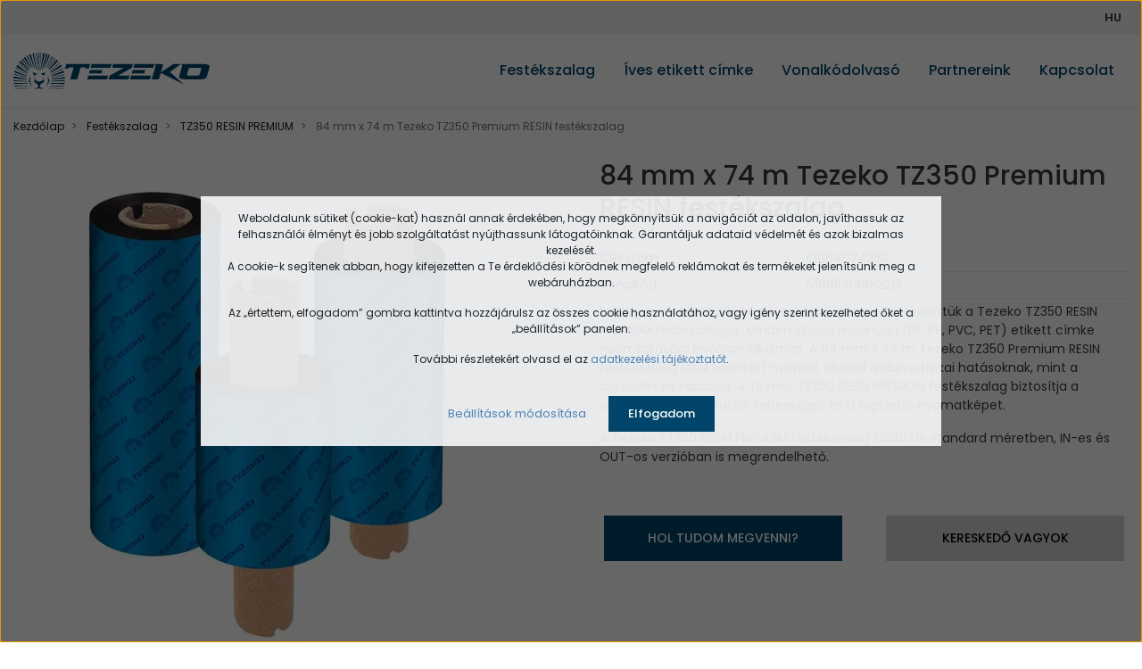

--- FILE ---
content_type: text/html; charset=UTF-8
request_url: https://www.tezeko.com/tezeko-ttr-ribbon-o084074350
body_size: 11180
content:
<!DOCTYPE html>
<html lang="hu" dir="ltr">
<head>
    <title>84 mm x 74 m Tezeko TZ350 Premium RESIN festékszalag, O084074350</title>
    <meta charset="utf-8">
    <meta name="description" content="Festékszalag TZ350 RESIN PREMIUM, 84 mm x 74 m Tezeko TZ350 Premium RESIN festékszalag, O084074350">
    <meta name="robots" content="index, follow">
    <link rel="image_src" href="https://tezeko.cdn.shoprenter.hu/custom/tezeko/image/data/product/festekszalag/tezeko-tz300-kicsi.jpg.webp?lastmod=1720632373.1694521728">
    <meta property="og:title" content="84 mm x 74 m Tezeko TZ350 Premium RESIN festékszalag" />
    <meta property="og:type" content="product" />
    <meta property="og:url" content="https://www.tezeko.com/tezeko-ttr-ribbon-o084074350" />
    <meta property="og:image" content="https://tezeko.cdn.shoprenter.hu/custom/tezeko/image/cache/w1719h900q100/product/festekszalag/tezeko-tz300-kicsi.jpg.webp?lastmod=1720632373.1694521728" />
    <meta property="og:description" content="Extra gyors etikett címke nyomtatási igényre fejlesztettük a Tezeko TZ350 RESIN PREMIUM festékszlagot. Minden típusú műanyag (PE, PP, PVC, PET) etikett címke nyomtatására kiválóan alkalmas. A 84 mm x 74 m Tezeko TZ350 Premium RESIN..." />
    <link href="https://tezeko.cdn.shoprenter.hu/custom/tezeko/image/data/product/img/tezeko-favicon.png?lastmod=1643720169.1694521728" rel="icon" />
    <link href="https://tezeko.cdn.shoprenter.hu/custom/tezeko/image/data/product/img/tezeko-favicon.png?lastmod=1643720169.1694521728" rel="apple-touch-icon" />
    <base href="https://www.tezeko.com:443" />
    <meta name="google-site-verification" content="_Kz_85WSd7l72X0i78eVxv2TIlBo0MrcGftVdidqiqQ" />

    <meta name="viewport" content="width=device-width initial-scale=1, maximum-scale=1, user-scalable=0">
            <link href="https://www.tezeko.com/tezeko-ttr-ribbon-o084074350" rel="canonical">
    
            
                    
                <link rel="preconnect" href="https://fonts.googleapis.com">
    <link rel="preconnect" href="https://fonts.gstatic.com" crossorigin>
    <link href="https://fonts.googleapis.com/css2?family=Roboto:ital,wght@0,300;0,400;0,500;0,700;0,900;1,300;1,400;1,500;1,700;1,900&display=swap" rel="stylesheet">
    <link href="https://cdnjs.cloudflare.com/ajax/libs/fancybox/3.5.7/jquery.fancybox.min.css" rel="stylesheet" />
	<script src="https://kit.fontawesome.com/6358d9c1fa.js" crossorigin="anonymous"></script>
            <link rel="stylesheet" href="https://tezeko.cdn.shoprenter.hu/custom/tezeko/catalog/view/theme/starter_global/style/1726222080.1582880535.0.1644500889.css?v=null.1694521728" media="screen">
            <link rel="stylesheet" href="https://tezeko.cdn.shoprenter.hu/custom/tezeko/catalog/view/theme/starter_global/stylesheet/stylesheet.css?v=1644500888" media="screen">
        <script>
        window.nonProductQuality = 100;
    </script>
    <script src="//ajax.googleapis.com/ajax/libs/jquery/1.10.2/jquery.min.js"></script>
    <script>window.jQuery || document.write('<script src="https://tezeko.cdn.shoprenter.hu/catalog/view/javascript/jquery/jquery-1.10.2.min.js?v=1484139539"><\/script>');</script>
    <script src="//cdn.jsdelivr.net/npm/slick-carousel@1.8.1/slick/slick.min.js"></script>

            
                
        
    
    <!-- Header JavaScript codes -->
            <script src="https://tezeko.cdn.shoprenter.hu/web/compiled/js/base.js?v=1769602145"></script>
                    <script src="https://tezeko.cdn.shoprenter.hu/web/compiled/js/countdown.js?v=1769602145"></script>
                    <script src="https://tezeko.cdn.shoprenter.hu/web/compiled/js/before_starter2_head.js?v=1769602145"></script>
                    <script src="https://tezeko.cdn.shoprenter.hu/web/compiled/js/before_starter2_productpage.js?v=1769602145"></script>
                    <script src="https://tezeko.cdn.shoprenter.hu/web/compiled/js/nanobar.js?v=1769602145"></script>
                    <script src="https://tezeko.cdn.shoprenter.hu/catalog/view/javascript/addtocart/addtocart.js?v=1726839966"></script>
                    <!-- Header jQuery onLoad scripts -->
    <script>window.countdownFormat='%D:%H:%M:%S';var BASEURL='https://www.tezeko.com';Currency={"symbol_left":"","symbol_right":" Ft","decimal_place":0,"decimal_point":",","thousand_point":".","currency":"HUF","value":1};var ShopRenter=ShopRenter||{};ShopRenter.product={"id":779,"sku":"O084074350","currency":"HUF","unitName":"db","price":5346.6999999999998,"name":"84 mm x 74 m Tezeko TZ350 Premium RESIN fest\u00e9kszalag","brand":"Tezeko","currentVariant":[],"parent":{"id":779,"sku":"O084074350","unitName":"db","price":5346.6999999999998,"name":"84 mm x 74 m Tezeko TZ350 Premium RESIN fest\u00e9kszalag"}};$(document).ready(function(){});$(window).load(function(){});</script><script src="https://tezeko.cdn.shoprenter.hu/web/compiled/js/vue/manifest.bundle.js?v=1769602142"></script><script>var ShopRenter=ShopRenter||{};ShopRenter.onCartUpdate=function(callable){document.addEventListener('cartChanged',callable)};ShopRenter.onItemAdd=function(callable){document.addEventListener('AddToCart',callable)};ShopRenter.onItemDelete=function(callable){document.addEventListener('deleteCart',callable)};ShopRenter.onSearchResultViewed=function(callable){document.addEventListener('AuroraSearchResultViewed',callable)};ShopRenter.onSubscribedForNewsletter=function(callable){document.addEventListener('AuroraSubscribedForNewsletter',callable)};ShopRenter.onCheckoutInitiated=function(callable){document.addEventListener('AuroraCheckoutInitiated',callable)};ShopRenter.onCheckoutShippingInfoAdded=function(callable){document.addEventListener('AuroraCheckoutShippingInfoAdded',callable)};ShopRenter.onCheckoutPaymentInfoAdded=function(callable){document.addEventListener('AuroraCheckoutPaymentInfoAdded',callable)};ShopRenter.onCheckoutOrderConfirmed=function(callable){document.addEventListener('AuroraCheckoutOrderConfirmed',callable)};ShopRenter.onCheckoutOrderPaid=function(callable){document.addEventListener('AuroraOrderPaid',callable)};ShopRenter.onCheckoutOrderPaidUnsuccessful=function(callable){document.addEventListener('AuroraOrderPaidUnsuccessful',callable)};ShopRenter.onProductPageViewed=function(callable){document.addEventListener('AuroraProductPageViewed',callable)};ShopRenter.onMarketingConsentChanged=function(callable){document.addEventListener('AuroraMarketingConsentChanged',callable)};ShopRenter.onCustomerRegistered=function(callable){document.addEventListener('AuroraCustomerRegistered',callable)};ShopRenter.onCustomerLoggedIn=function(callable){document.addEventListener('AuroraCustomerLoggedIn',callable)};ShopRenter.onCustomerUpdated=function(callable){document.addEventListener('AuroraCustomerUpdated',callable)};ShopRenter.onCartPageViewed=function(callable){document.addEventListener('AuroraCartPageViewed',callable)};ShopRenter.customer={"userId":0,"userClientIP":"3.134.76.110","userGroupId":8,"customerGroupTaxMode":"gross","customerGroupPriceMode":"only_gross","email":"","phoneNumber":"","name":{"firstName":"","lastName":""}};ShopRenter.theme={"name":"starter_global","family":"starter","parent":""};ShopRenter.shop={"name":"tezeko","locale":"hu","currency":{"code":"HUF","rate":1},"domain":"tezeko.myshoprenter.hu"};ShopRenter.page={"route":"product\/product","queryString":"tezeko-ttr-ribbon-o084074350"};ShopRenter.formSubmit=function(form,callback){callback();};let loadedAsyncScriptCount=0;function asyncScriptLoaded(position){loadedAsyncScriptCount++;if(position==='body'){if(document.querySelectorAll('.async-script-tag').length===loadedAsyncScriptCount){if(/complete|interactive|loaded/.test(document.readyState)){document.dispatchEvent(new CustomEvent('asyncScriptsLoaded',{}));}else{document.addEventListener('DOMContentLoaded',()=>{document.dispatchEvent(new CustomEvent('asyncScriptsLoaded',{}));});}}}}</script><script type="text/javascript"src="https://tezeko.cdn.shoprenter.hu/web/compiled/js/vue/customerEventDispatcher.bundle.js?v=1769602142"></script>                
            
            <script>window.dataLayer=window.dataLayer||[];function gtag(){dataLayer.push(arguments)};var ShopRenter=ShopRenter||{};ShopRenter.config=ShopRenter.config||{};ShopRenter.config.googleConsentModeDefaultValue="denied";</script>                        <script type="text/javascript" src="https://tezeko.cdn.shoprenter.hu/web/compiled/js/vue/googleConsentMode.bundle.js?v=1769602142"></script>

            
            <!-- Google Tag Manager -->
<script>(function(w,d,s,l,i){w[l]=w[l]||[];w[l].push({'gtm.start':
new Date().getTime(),event:'gtm.js'});var f=d.getElementsByTagName(s)[0],
j=d.createElement(s),dl=l!='dataLayer'?'&l='+l:'';j.async=true;j.src=
'https://www.googletagmanager.com/gtm.js?id='+i+dl;f.parentNode.insertBefore(j,f);
})(window,document,'script','dataLayer','GTM-W2C4NVF');</script>
<!-- End Google Tag Manager -->
            
            
            
    
</head>
<body id="body" class="page-body product-page-body show-quantity-in-module starter_global-body desktop-device-body" role="document">
<script>var bodyComputedStyle=window.getComputedStyle(document.body);ShopRenter.theme.breakpoints={'xs':parseInt(bodyComputedStyle.getPropertyValue('--breakpoint-xs')),'sm':parseInt(bodyComputedStyle.getPropertyValue('--breakpoint-sm')),'md':parseInt(bodyComputedStyle.getPropertyValue('--breakpoint-md')),'lg':parseInt(bodyComputedStyle.getPropertyValue('--breakpoint-lg')),'xl':parseInt(bodyComputedStyle.getPropertyValue('--breakpoint-xl'))}</script><!--Google Tag Manager(noscript)--><noscript><iframe src="https://www.googletagmanager.com/ns.html?id=GTM-W2C4NVF"
height="0"width="0"style="display:none;visibility:hidden"></iframe></noscript><!--End Google Tag Manager(noscript)-->
                    

<!-- cached --><div class="Fixed nanobar js-nanobar-first-login">
    <div class="container nanobar-container">
        <div class="row flex-column flex-sm-row">
            <div class="col-12 col-sm-6 col-lg-8 nanobar-text-cookies align-self-center text-sm-left">
                <p>Weboldalunk sütiket (cookie-kat) használ annak érdekében, hogy megkönnyítsük a navigációt az oldalon, javíthassuk az felhasználói élményt és jobb szolgáltatást nyújthassunk látogatóinknak. <span class="mobile-br">Garantáljuk adataid védelmét és azok bizalmas kezelését.</span><br>
	<span class="mobile-nanobar-none">A cookie-k segítenek abban, hogy kifejezetten a Te érdeklődési körödnek megfelelő reklámokat és termékeket jelenítsünk meg a webáruházban.</span>
</p>
<p class="mobile-nanobar-none">Az „értettem, elfogadom” gombra kattintva hozzájárulsz az összes cookie használatához, vagy igény szerint kezelheted őket a „beállítások” panelen.
</p>
<p>További részletekért olvasd el az <a href="/adatkezeles">adatkezelési tájékoztatót</a>.
</p>

            </div>
            <div class="col-12 col-sm-6 col-lg-4 nanobar-buttons m-sm-0 text-center text-sm-right">
                <a href="" class="btn btn-link nanobar-settings-button js-nanobar-settings-button">
                    Beállítások módosítása
                </a>
                <a href="" class="btn btn-primary nanobar-btn js-nanobar-close-cookies" data-button-save-text="Beállítások mentése">
                    Elfogadom
                </a>
            </div>
        </div>
        <div class="nanobar-cookies js-nanobar-cookies flex-column flex-sm-row text-left pt-3 mt-3" style="display: none;">
            <div class="form-check pt-2 pb-2 pr-2 mb-0">
                <input class="form-check-input" type="checkbox" name="required_cookies" disabled checked />
                <label class="form-check-label">
                    Szükséges cookie-k
                    <div class="cookies-help-text text-muted">
                        Ezek a cookie-k segítenek abban, hogy a webáruház használható és működőképes legyen.
                    </div>
                </label>
            </div>
            <div class="form-check pt-2 pb-2 pr-2 mb-0">
                <input class="form-check-input js-nanobar-marketing-cookies" type="checkbox" name="marketing_cookies"
                         checked />
                <label class="form-check-label">
                    Marketing cookie-k
                    <div class="cookies-help-text text-muted">
                        Ezeket a cookie-k segítenek abban, hogy az Ön érdeklődési körének megfelelő reklámokat és termékeket jelenítsük meg a webáruházban.
                    </div>
                </label>
            </div>
        </div>
    </div>
</div>

<script>
    (function ($) {
        $(document).ready(function () {
            new AuroraNanobar.FirstLogNanobarCheckbox(jQuery('.js-nanobar-first-login'), 'modal');
        });
    })(jQuery);
</script>
<!-- /cached -->
<!-- cached --><div class="Fixed nanobar js-nanobar-free-shipping">
    <div class="container nanobar-container">
        <button type="button" class="close js-nanobar-close" aria-label="Close">
            <span aria-hidden="true">&times;</span>
        </button>
        <div class="nanobar-text px-3"></div>
    </div>
</div>

<script>$(document).ready(function(){document.nanobarInstance=new AuroraNanobar.FreeShippingNanobar($('.js-nanobar-free-shipping'),'modal','0','','1');});</script><!-- /cached -->
                <!-- page-wrap -->

                <div class="page-wrap">
                                                
    <header class="sticky-header d-none d-lg-block">
                    <div class="header-top-line">
                <div class="container">
                    <div class="header-top d-flex">
                        <div class="header-top-left d-flex align-items-center">
                            <!-- cached -->


                    
    
    <div id="languageselect" class="module content-module header-position hide-top languageselect-module" >
                                    <div class="module-body">
                        <form action="/" method="post" enctype="multipart/form-data" id="language-form">
            <div class="d-flex justify-content-lg-between">
                                            <div class="language-text active cursor-pointer language-data" data-langcode="hu">
                    <span class="language-change language-code-name">hu</span>
                </div>
                                <input type="hidden" value="" name="language_code" />
                        </div>
            <script>$(window).load(function(){$('.language-change').one('click',function(){var language_code=$(this).parent('.language-data').data('langcode');$('input[name="language_code"]').attr('value',language_code);$('#language-form').submit();});});</script>        </form>
            </div>
                                </div>
    
    <!-- /cached -->
                            
                        </div>
                        <div class="header-top-right d-flex ml-auto">
                            <!-- cached -->
<!-- /cached -->
                            
                        </div>
                    </div>
                </div>
            </div>
            <div class="header-bottom-line">
                <div class="container">
                    <div class="header-bottom">
                        <nav class="navbar navbar-expand-lg justify-content-between">
                            <!-- cached -->
    <a class="navbar-brand" href="/"><img style="border: 0; max-width: 220px;" src="https://tezeko.cdn.shoprenter.hu/custom/tezeko/image/data/design/tezeko-logo.svg?v=1643296398" title="Tezeko" alt="Tezeko" /></a>
<!-- /cached -->
                            


                    
            <div id="module_category_wrapper" class="module-category-wrapper">
    
    <div id="category" class="module content-module header-position category-module" >
                <div class="module-body">
                        <div id="category-nav">
            


<ul class="nav nav-pills category category-menu sf-menu sf-horizontal cached">
    <li id="cat_159" class="nav-item item category-list module-list parent even">
    <a href="https://www.tezeko.com/ribbon" class="nav-link">
                Festékszalag
    </a>
            <ul class="nav flex-column children"><li id="cat_173" class="nav-item item category-list module-list even">
    <a href="https://www.tezeko.com/ribbon/tezeko-tz100-ribbon" class="nav-link">
                TZ100 WAX
    </a>
    </li><li id="cat_176" class="nav-item item category-list module-list odd">
    <a href="https://www.tezeko.com/ribbon/tezeko-tz150-ribbon" class="nav-link">
                TZ150 WAX PREMIUM
    </a>
    </li><li id="cat_179" class="nav-item item category-list module-list even">
    <a href="https://www.tezeko.com/ribbon/tezeko-tz200-ribbon" class="nav-link">
                TZ200 WAX-RESIN
    </a>
    </li><li id="cat_182" class="nav-item item category-list module-list odd">
    <a href="https://www.tezeko.com/ribbon/tezeko-tz250-ribbon" class="nav-link">
                TZ250 WAX-RESIN PREMIUM
    </a>
    </li><li id="cat_185" class="nav-item item category-list module-list even">
    <a href="https://www.tezeko.com/ribbon/tezeko-tz300-ribbon" class="nav-link">
                TZ300 RESIN
    </a>
    </li><li id="cat_188" class="nav-item item category-list module-list odd">
    <a href="https://www.tezeko.com/ribbon/tezeko-tz3300-ribbon" class="nav-link">
                TZ330 RESIN PLUS
    </a>
    </li><li id="cat_191" class="nav-item item category-list module-list even">
    <a href="https://www.tezeko.com/ribbon/tezeko-tz350-ribbon" class="nav-link">
                TZ350 RESIN PREMIUM
    </a>
    </li></ul>
    </li><li id="cat_170" class="nav-item item category-list module-list odd">
    <a href="https://www.tezeko.com/a4-label" class="nav-link">
                Íves etikett címke
    </a>
    </li><li id="cat_172" class="nav-item item category-list module-list even">
    <a href="https://www.tezeko.com/barcode-scanner" class="nav-link">
                Vonalkódolvasó
    </a>
    </li><li id="cat_164" class="nav-item item category-list module-list odd">
    <a href="https://www.tezeko.com/where-to-buy" class="nav-link">
                Partnereink
    </a>
    </li><li id="cat_167" class="nav-item item category-list module-list even">
    <a href="https://www.tezeko.com/contact" class="nav-link">
                Kapcsolat
    </a>
    </li>
</ul>
        </div>
            </div>
                                </div>
    
            </div>
    
                                                            
                                                        
                            <div id="js-cart">
                                
                            </div>
                        </nav>
                    </div>
                </div>
            </div>
            </header>

                            
            <main class="has-sticky">
                            
    
    <div class="container">
                <nav aria-label="breadcrumb">
        <ol class="breadcrumb" itemscope itemtype="https://schema.org/BreadcrumbList">
                            <li class="breadcrumb-item"  itemprop="itemListElement" itemscope itemtype="https://schema.org/ListItem">
                                            <a itemprop="item" href="https://www.tezeko.com">
                            <span itemprop="name">Kezdőlap</span>
                        </a>
                    
                    <meta itemprop="position" content="1" />
                </li>
                            <li class="breadcrumb-item"  itemprop="itemListElement" itemscope itemtype="https://schema.org/ListItem">
                                            <a itemprop="item" href="https://www.tezeko.com/ribbon">
                            <span itemprop="name">Festékszalag</span>
                        </a>
                    
                    <meta itemprop="position" content="2" />
                </li>
                            <li class="breadcrumb-item"  itemprop="itemListElement" itemscope itemtype="https://schema.org/ListItem">
                                            <a itemprop="item" href="https://www.tezeko.com/ribbon/tezeko-tz350-ribbon">
                            <span itemprop="name">TZ350 RESIN PREMIUM</span>
                        </a>
                    
                    <meta itemprop="position" content="3" />
                </li>
                            <li class="breadcrumb-item active" aria-current="page" itemprop="itemListElement" itemscope itemtype="https://schema.org/ListItem">
                                            <span itemprop="name">84 mm x 74 m Tezeko TZ350 Premium RESIN festékszalag</span>
                    
                    <meta itemprop="position" content="4" />
                </li>
                    </ol>
    </nav>


        <div class="row">
            <section class="col one-column-content">
                <div class="flypage" itemscope itemtype="//schema.org/Product">
                                            <div class="page-head">
                                                    </div>
                    
                                            <div class="page-body">
                                <section class="product-page-top">
        <form action="https://www.tezeko.com/index.php?route=checkout/cart" method="post" enctype="multipart/form-data" id="product">
            <div class="row">
                <div class="col-md-6 product-page-left">
                    <div class="product-image-box">
                        <div class="product-image position-relative">
                                

<div class="product_badges vertical-orientation">
    </div>


<div id="product-image-container">
        <div class="product-image-main" >
        <a href="https://tezeko.cdn.shoprenter.hu/custom/tezeko/image/cache/w900h900wt1q100/product/festekszalag/tezeko-tz300-kicsi.jpg.webp?lastmod=1720632373.1694521728"
           title="Kép 1/7 - Tezeko RESIN festékszalag TZ300"
           data-caption="Kép 1/7 - Tezeko RESIN festékszalag TZ300"
           class="product-image-link fancybox-product" id="product-image-link"
           data-fancybox="images"
        >
            <img class="product-image-element img-fluid" itemprop="image" src="https://tezeko.cdn.shoprenter.hu/custom/tezeko/image/cache/w570h570wt1q100/product/festekszalag/tezeko-tz300-kicsi.jpg.webp?lastmod=1720632373.1694521728" data-index="0" title="Tezeko RESIN festékszalag TZ300" alt="Tezeko RESIN festékszalag TZ300" id="image"/>
        </a>
    </div>
                    <div class="product-images">
                                                                            <div class="product-image-outer">
                    <img
                        src="https://tezeko.cdn.shoprenter.hu/custom/tezeko/image/cache/w130h130wt1q100/product/festekszalag/tezeko-tz300-kicsi.jpg.webp?lastmod=1720632373.1694521728"
                        class="product-secondary-image thumb-active"
                        data-index="0"
                        data-popup="https://tezeko.cdn.shoprenter.hu/custom/tezeko/image/cache/w900h900wt1q100/product/festekszalag/tezeko-tz300-kicsi.jpg.webp?lastmod=1720632373.1694521728"
                        data-secondary_src="https://tezeko.cdn.shoprenter.hu/custom/tezeko/image/cache/w570h570wt1q100/product/festekszalag/tezeko-tz300-kicsi.jpg.webp?lastmod=1720632373.1694521728"
                        title="Kép 1/7 - Tezeko RESIN festékszalag TZ300"
                        alt="Kép 1/7 - Tezeko RESIN festékszalag TZ300"
                    />
                </div>
                                                                            <div class="product-image-outer">
                    <img
                        src="https://tezeko.cdn.shoprenter.hu/custom/tezeko/image/cache/w130h130wt1q100/product/festekszalag/tezeko-festekszalag-2.jpg.webp?lastmod=1643710491.1694521728"
                        class="product-secondary-image"
                        data-index="1"
                        data-popup="https://tezeko.cdn.shoprenter.hu/custom/tezeko/image/cache/w900h900wt1q100/product/festekszalag/tezeko-festekszalag-2.jpg.webp?lastmod=1643710491.1694521728"
                        data-secondary_src="https://tezeko.cdn.shoprenter.hu/custom/tezeko/image/cache/w570h570wt1q100/product/festekszalag/tezeko-festekszalag-2.jpg.webp?lastmod=1643710491.1694521728"
                        title="Kép 2/7 - Tezeko RESIN festékszalag TZ300"
                        alt="Kép 2/7 - Tezeko RESIN festékszalag TZ300"
                    />
                </div>
                                                                            <div class="product-image-outer">
                    <img
                        src="https://tezeko.cdn.shoprenter.hu/custom/tezeko/image/cache/w130h130wt1q100/product/festekszalag/tezeko-ribbon-production-photo.jpg.webp?lastmod=1643710491.1694521728"
                        class="product-secondary-image"
                        data-index="2"
                        data-popup="https://tezeko.cdn.shoprenter.hu/custom/tezeko/image/cache/w900h900wt1q100/product/festekszalag/tezeko-ribbon-production-photo.jpg.webp?lastmod=1643710491.1694521728"
                        data-secondary_src="https://tezeko.cdn.shoprenter.hu/custom/tezeko/image/cache/w570h570wt1q100/product/festekszalag/tezeko-ribbon-production-photo.jpg.webp?lastmod=1643710491.1694521728"
                        title="Kép 3/7 - 84 mm x 74 m Tezeko TZ350 Premium RESIN festékszalag"
                        alt="Kép 3/7 - 84 mm x 74 m Tezeko TZ350 Premium RESIN festékszalag"
                    />
                </div>
                                                                            <div class="product-image-outer">
                    <img
                        src="https://tezeko.cdn.shoprenter.hu/custom/tezeko/image/cache/w130h130wt1q100/product/festekszalag/tezeko-ribbon-row-photo.jpg.webp?lastmod=1643710491.1694521728"
                        class="product-secondary-image"
                        data-index="3"
                        data-popup="https://tezeko.cdn.shoprenter.hu/custom/tezeko/image/cache/w900h900wt1q100/product/festekszalag/tezeko-ribbon-row-photo.jpg.webp?lastmod=1643710491.1694521728"
                        data-secondary_src="https://tezeko.cdn.shoprenter.hu/custom/tezeko/image/cache/w570h570wt1q100/product/festekszalag/tezeko-ribbon-row-photo.jpg.webp?lastmod=1643710491.1694521728"
                        title="Kép 4/7 - 84 mm x 74 m Tezeko TZ350 Premium RESIN festékszalag"
                        alt="Kép 4/7 - 84 mm x 74 m Tezeko TZ350 Premium RESIN festékszalag"
                    />
                </div>
                                                                            <div class="product-image-outer">
                    <img
                        src="https://tezeko.cdn.shoprenter.hu/custom/tezeko/image/cache/w130h130wt1q100/product/festekszalag/tezeko-ribbon-wall-photo.jpg.webp?lastmod=1643710491.1694521728"
                        class="product-secondary-image"
                        data-index="4"
                        data-popup="https://tezeko.cdn.shoprenter.hu/custom/tezeko/image/cache/w900h900wt1q100/product/festekszalag/tezeko-ribbon-wall-photo.jpg.webp?lastmod=1643710491.1694521728"
                        data-secondary_src="https://tezeko.cdn.shoprenter.hu/custom/tezeko/image/cache/w570h570wt1q100/product/festekszalag/tezeko-ribbon-wall-photo.jpg.webp?lastmod=1643710491.1694521728"
                        title="Kép 5/7 - 84 mm x 74 m Tezeko TZ350 Premium RESIN festékszalag"
                        alt="Kép 5/7 - 84 mm x 74 m Tezeko TZ350 Premium RESIN festékszalag"
                    />
                </div>
                                                                            <div class="product-image-outer">
                    <img
                        src="https://tezeko.cdn.shoprenter.hu/custom/tezeko/image/cache/w130h130wt1q100/product/festekszalag/tezeko_doboz.jpg.webp?lastmod=1643710491.1694521728"
                        class="product-secondary-image"
                        data-index="5"
                        data-popup="https://tezeko.cdn.shoprenter.hu/custom/tezeko/image/cache/w900h900wt1q100/product/festekszalag/tezeko_doboz.jpg.webp?lastmod=1643710491.1694521728"
                        data-secondary_src="https://tezeko.cdn.shoprenter.hu/custom/tezeko/image/cache/w570h570wt1q100/product/festekszalag/tezeko_doboz.jpg.webp?lastmod=1643710491.1694521728"
                        title="Kép 6/7 - 84 mm x 74 m Tezeko TZ350 Premium RESIN festékszalag"
                        alt="Kép 6/7 - 84 mm x 74 m Tezeko TZ350 Premium RESIN festékszalag"
                    />
                </div>
                                                                            <div class="product-image-outer">
                    <img
                        src="https://tezeko.cdn.shoprenter.hu/custom/tezeko/image/cache/w130h130wt1q100/product/img/gyartok/tezeko.jpg.webp?lastmod=1643710491.1694521728"
                        class="product-secondary-image"
                        data-index="6"
                        data-popup="https://tezeko.cdn.shoprenter.hu/custom/tezeko/image/cache/w900h900wt1q100/product/img/gyartok/tezeko.jpg.webp?lastmod=1643710491.1694521728"
                        data-secondary_src="https://tezeko.cdn.shoprenter.hu/custom/tezeko/image/cache/w570h570wt1q100/product/img/gyartok/tezeko.jpg.webp?lastmod=1643710491.1694521728"
                        title="Kép 7/7 - 84 mm x 74 m Tezeko TZ350 Premium RESIN festékszalag"
                        alt="Kép 7/7 - 84 mm x 74 m Tezeko TZ350 Premium RESIN festékszalag"
                    />
                </div>
                    </div>
    </div>

<script>$(document).ready(function(){var $productMainImage=$('.product-image-main');var $productImageLink=$('#product-image-link');var $productImage=$('#image');var $productImageVideo=$('#product-image-video');var $productSecondaryImage=$('.product-secondary-image');var imageTitle=$productImageLink.attr('title');$('.product-images').slick({slidesToShow:4,slidesToScroll:1,draggable:false,infinite:false,focusOnSelect:false});$productSecondaryImage.on('click',function(){$productImage.attr('src',$(this).data('secondary_src'));$productImage.attr('data-index',$(this).data('index'));$productImageLink.attr('href',$(this).data('popup'));$productSecondaryImage.removeClass('thumb-active');$(this).addClass('thumb-active');if($productImageVideo.length){if($(this).data('video_image')){$productMainImage.hide();$productImageVideo.show();}else{$productImageVideo.hide();$productMainImage.show();}}});$productImageLink.on('click',function(){$(this).attr("title",imageTitle);$.fancybox.open([{"src":"https:\/\/tezeko.cdn.shoprenter.hu\/custom\/tezeko\/image\/cache\/w900h900wt1q100\/product\/festekszalag\/tezeko-tz300-kicsi.jpg.webp?lastmod=1720632373.1694521728","opts":{"caption":"K\u00e9p 1\/7 - Tezeko RESIN fest\u00e9kszalag TZ300"}},{"src":"https:\/\/tezeko.cdn.shoprenter.hu\/custom\/tezeko\/image\/cache\/w900h900wt1q100\/product\/festekszalag\/tezeko-festekszalag-2.jpg.webp?lastmod=1643710491.1694521728","opts":{"caption":"K\u00e9p 2\/7 - Tezeko RESIN fest\u00e9kszalag TZ300"}},{"src":"https:\/\/tezeko.cdn.shoprenter.hu\/custom\/tezeko\/image\/cache\/w900h900wt1q100\/product\/festekszalag\/tezeko-ribbon-production-photo.jpg.webp?lastmod=1643710491.1694521728","opts":{"caption":"K\u00e9p 3\/7 - 84 mm x 74 m Tezeko TZ350 Premium RESIN fest\u00e9kszalag"}},{"src":"https:\/\/tezeko.cdn.shoprenter.hu\/custom\/tezeko\/image\/cache\/w900h900wt1q100\/product\/festekszalag\/tezeko-ribbon-row-photo.jpg.webp?lastmod=1643710491.1694521728","opts":{"caption":"K\u00e9p 4\/7 - 84 mm x 74 m Tezeko TZ350 Premium RESIN fest\u00e9kszalag"}},{"src":"https:\/\/tezeko.cdn.shoprenter.hu\/custom\/tezeko\/image\/cache\/w900h900wt1q100\/product\/festekszalag\/tezeko-ribbon-wall-photo.jpg.webp?lastmod=1643710491.1694521728","opts":{"caption":"K\u00e9p 5\/7 - 84 mm x 74 m Tezeko TZ350 Premium RESIN fest\u00e9kszalag"}},{"src":"https:\/\/tezeko.cdn.shoprenter.hu\/custom\/tezeko\/image\/cache\/w900h900wt1q100\/product\/festekszalag\/tezeko_doboz.jpg.webp?lastmod=1643710491.1694521728","opts":{"caption":"K\u00e9p 6\/7 - 84 mm x 74 m Tezeko TZ350 Premium RESIN fest\u00e9kszalag"}},{"src":"https:\/\/tezeko.cdn.shoprenter.hu\/custom\/tezeko\/image\/cache\/w900h900wt1q100\/product\/img\/gyartok\/tezeko.jpg.webp?lastmod=1643710491.1694521728","opts":{"caption":"K\u00e9p 7\/7 - 84 mm x 74 m Tezeko TZ350 Premium RESIN fest\u00e9kszalag"}}],{index:$productImageLink.find('img').attr('data-index'),tpl:{next:'<a title="Következő" class="fancybox-nav fancybox-next"><span></span></a>',prev:'<a title="Előző" class="fancybox-nav fancybox-prev"><span></span></a>'}});return false;});});</script>

                        </div>
                            <div class="position-5-wrapper">
                    
            </div>

                    </div>
                                    </div>
                <div class="col-md-6 product-page-right">
                    <h1 class="page-head-title product-page-head-title position-relative">
                        <span class="product-page-product-name" itemprop="name">84 mm x 74 m Tezeko TZ350 Premium RESIN festékszalag</span>
                                            </h1>
                        <div class="position-1-wrapper">
        <table class="product-parameters table">
                            
                            <tr class="product-parameter-row productsku-param-row">
    <td class="param-label productsku-param">Cikkszám:</td>
    <td class="param-value productsku-param"><span itemprop="sku" content="O084074350">O084074350</span></td>
</tr>
                            <tr class="product-parameter-row product-gtin-param-row">
    <td class="param-label product-gtin-param">Vonalkód:</td>
    <td class="param-value product-gtin-param"><span itemprop="gtin">5999569963213</span></td>
</tr>

                                <tr class="product-parameter-row product-short-description-row">
        <td colspan="2" class="param-value product-short-description">
            <p>Extra gyors etikett címke nyomtatási igényre fejlesztettük a Tezeko TZ350 RESIN PREMIUM festékszlagot. Minden típusú műanyag (PE, PP, PVC, PET) etikett címke nyomtatására kiválóan alkalmas. A 84 mm x 74 m Tezeko TZ350 Premium RESIN festékszalag által készített nyomat ellenáll a durva fizikai hatásoknak, mint a dörzsölés és karcolás. A Tezeko TZ350 RESIN PREMIUM festékszalag biztosítja a legnagyobb nyomtatási sebességet és a legszebb nyomatképet.
</p>
<p>A Tezeko ZT350 RESIN PREMUIM festékszalag többféle standard méretben, IN-es és OUT-os verzióban is megrendelhető. 
</p>
        </td>
    </tr>

                    </table>
    </div>

					    <!-- cached -->


                    
            <div id="module_customcontent8_wrapper" class="module-customcontent8-wrapper">
    
    <div id="customcontent8" class="module content-module home-position customcontent hide-top" >
                                    <div class="module-body">
                        <a class="retailers-btn" href="/partnereink">Hol tudom megvenni?</a>
<a class="contact-btn" href="/kapcsolat">Kereskedő vagyok</a>
            </div>
                                </div>
    
            </div>
    <!-- /cached -->

                </div>
            </div>
        </form>
    </section>
    <section class="product-page-middle-1">
        <div class="row">
            <div class="col-12 column-content one-column-content product-one-column-content">
                
                
            </div>
        </div>
    </section>
    <section class="product-page-middle-2">
        <div class="row product-positions-tabs">
            <div class="col-12">
                            <div class="position-3-wrapper">
            <div class="position-3-container">
                <ul class="nav nav-tabs product-page-nav-tabs" id="flypage-nav" role="tablist">
                                                                        <li class="nav-item">
                               <a class="nav-link js-scrollto-productdescriptionnoparameters disable-anchorfix accordion-toggle active" id="productdescriptionnoparameters-tab" data-toggle="tab" href="#tab-productdescriptionnoparameters" role="tab" data-tab="#tab_productdescriptionnoparameters">
                                   <span>
                                       Leírás
                                   </span>
                               </a>
                            </li>
                                                                                                <li class="nav-item">
                               <a class="nav-link js-scrollto-productparams disable-anchorfix accordion-toggle " id="productparams-tab" data-toggle="tab" href="#tab-productparams" role="tab" data-tab="#tab_productparams">
                                   <span>
                                       Paraméterek
                                   </span>
                               </a>
                            </li>
                                                                                                <li class="nav-item">
                               <a class="nav-link js-scrollto-productyoutubevideo disable-anchorfix accordion-toggle " id="productyoutubevideo-tab" data-toggle="tab" href="#tab-productyoutubevideo" role="tab" data-tab="#tab_productyoutubevideo">
                                   <span>
                                       Youtube videók
                                   </span>
                               </a>
                            </li>
                                                            </ul>
                <div class="tab-content product-page-tab-content">
                                                                        <div class="tab-pane fade show active" id="tab-productdescriptionnoparameters" role="tabpanel" aria-labelledby="productdescriptionnoparameters-tab" data-tab="#tab_productdescriptionnoparameters">
                                


                    
    <div id="productdescriptionnoparameters-wrapper" class="module-productdescriptionnoparameters-wrapper">

    <div id="productdescriptionnoparameters" class="module home-position product-position productdescriptionnoparameters" >
            <div class="module-head">
        <h3 class="module-head-title">Leírás</h3>
    </div>
        <div class="module-body">
                        <span class="product-desc" itemprop="description"><p><h2><strong><span style="font-size:22px;">Tezeko TZ350 RESIN PREMIUM típusú festékszalag bemutatása:</span></strong></h2>

<p>A Tezeko TZ350  prémium minőségű, professzionális felhasználásra szánt resin festékszalag, szintetikus műanyag (PE, PP, PVC, PET) alapanyagok nyomtatására. Durva fizikai hatásoknak, mint dörzsölés, karcolás, súrlódás, tökéletesen ellenáll, bel- és kültéri körülmények között egyaránt. Nem csak fizikai, de vegyi anyagokkal szembeni ellenálló képessége is kiemelkedő. A szalag hátsó bevonatának köszönhetően védelmet nyújt a nyomtatófejnek, ezzel növelve az élettartamát. A Tezeko TZ350 RESIN PREIUM  transzfer szalag többféle standard méretben, IN-es és OUT-os verzióban is megrendelhető.
</p>

<p><strong style="font-size: 20px;">Festékszalag tárolási feltétele:</strong>
</p>

<p>1 évig eltartható -5C° és +40 C° hőmérsékleten, 20 - 80% páratartalom között.
</p>

<h2><strong><span style="font-size:20px;">A Tezeko festékszalagokkal kompatibilis etikett címkenyomtatók:</span></strong></h2>

<p>Argox, Birch, Brady, CAB, Citizen, Cognitive, Datamax, Eltron, Godex, Intermec, Markem, Meto, Printronix, Samsung, Sato, Star, Toshiba Tec, TSC, Valentin, Zebra 
</p>
</p></span>
            </div>
                                </div>
    
            </div>
    
                            </div>
                                                                                                <div class="tab-pane fade " id="tab-productparams" role="tabpanel" aria-labelledby="productparams-tab" data-tab="#tab_productparams">
                                


                    
    <div id="productparams-wrapper" class="module-productparams-wrapper">
    
    <div id="productparams" class="module home-position product-position productparams" >
            <div class="module-head">
        <h3 class="module-head-title">Paraméterek</h3>
    </div>
        <div class="module-body">
                        <table class="parameter-table table table-bordered m-0">
            <tr>
            <td>Festékszalag alapanyaga</td>
            <td><strong>RESIN</strong></td>
        </tr>
            <tr>
            <td>Festékszalag szélessége (mm)</td>
            <td><strong>84</strong></td>
        </tr>
            <tr>
            <td>Modell</td>
            <td><strong>TZ350 Premium</strong></td>
        </tr>
            <tr>
            <td>Festékszalag hosszúság</td>
            <td><strong>74 m</strong></td>
        </tr>
            <tr>
            <td>Termék kategória</td>
            <td><strong>Festékszalag</strong></td>
        </tr>
            <tr>
            <td>Festékszalag cséve átmérő</td>
            <td><strong>1/2"</strong></td>
        </tr>
            <tr>
            <td>Festékszalag tekercselés</td>
            <td><strong>Külső (OUT)</strong></td>
        </tr>
    </table>            </div>
                                </div>
    
            </div>
    
                            </div>
                                                                                                <div class="tab-pane fade " id="tab-productyoutubevideo" role="tabpanel" aria-labelledby="productyoutubevideo-tab" data-tab="#tab_productyoutubevideo">
                                


                    
        <div id="productyoutubevideo-wrapper" class="module-productyoutubevideo-wrapper">

    <div id="productyoutubevideo" class="module home-position product-position productyoutubevideo" >
            <div class="module-head">
        <h3 class="module-head-title">Youtube videók</h3>
    </div>
        <div class="module-body">
                        
    
        
    <div class="youtube-videos" style="max-width: 1080px">
                    <div class="youtube-video-item">
                <div class="embed-responsive embed-responsive-16by9">
                    <iframe width="1442"
                            height="811"
                            src="//www.youtube.com/embed/XEZCB6gNwqQ"
                            frameborder="0"
                            allowfullscreen
                    ></iframe>
                </div>
            </div>
            </div>
        </div>
                                </div>
    
            </div>
    
                            </div>
                                                            </div>
            </div>
        </div>
    
    

            </div>
        </div>
    </section>
    <section class="product-page-middle-3">
        <div class="row">
            <div class="col-12">
                    <div class="position-4-wrapper">
        <div class="position-4-container">
                            


    
            <div id="module_similar_products_wrapper" class="module-similar_products-wrapper">
    
    <div id="similar_products" class="module product-module home-position snapshot_vertical_direction product-position" >
                                    <div class="module-head">
                    <h3 class="module-head-title">Hasonló termékek</h3>                </div>
                            <div class="module-body">
                            <div class="product-snapshot-vertical snapshot_vertical list list_with_divs" id="similar_products_home_list"><div class="product-snapshot list_div_item">    
<div class="card product-card h-100  mobile-simple-view" >
    <div class="card-top-position"></div>
            <div class="position-absolute">
            

<div class="product_badges vertical-orientation">
    </div>

        </div>
        <div class="product-card-image d-flex-center position-relative list_picture">
        
        <a class="img-thumbnail-link" href="https://www.tezeko.com/tezeko-ttr-ribbon-i040300350" title="Tezeko RESIN festékszalag TZ300">
                            <img src="[data-uri]" data-src="https://tezeko.cdn.shoprenter.hu/custom/tezeko/image/cache/w360h360q100/product/festekszalag/tezeko-tz300-nagy.jpg.webp?lastmod=1720632364.1694521728" class="card-img-top img-thumbnail" title="Tezeko RESIN festékszalag TZ300" alt="Tezeko RESIN festékszalag TZ300"  />
                    </a>
    </div>
    <div class="card-body product-card-body">
                <h2 class="product-card-item product-card-title h4">
    <a href="https://www.tezeko.com/tezeko-ttr-ribbon-i040300350" title="Tezeko RESIN festékszalag TZ300">40 mm x 300 m Tezeko TZ350 Premium RESIN festékszalag</a>
    </h2><div class="product-card-item product-card-sku">
    <span>Cikkszám:</span> I040300350
</div>
    </div>
    <div class="card-footer product-card-footer">
        
        
        <input type="hidden" name="product_id" value="1025" />
    </div>
</div>
</div><div class="product-snapshot list_div_item">    
<div class="card product-card h-100  mobile-simple-view" >
    <div class="card-top-position"></div>
            <div class="position-absolute">
            

<div class="product_badges vertical-orientation">
    </div>

        </div>
        <div class="product-card-image d-flex-center position-relative list_picture">
        
        <a class="img-thumbnail-link" href="https://www.tezeko.com/tezeko-ttr-ribbon-o040300350" title="Tezeko RESIN festékszalag TZ300">
                            <img src="[data-uri]" data-src="https://tezeko.cdn.shoprenter.hu/custom/tezeko/image/cache/w360h360q100/product/festekszalag/tezeko-tz300-nagy.jpg.webp?lastmod=1720632364.1694521728" class="card-img-top img-thumbnail" title="Tezeko RESIN festékszalag TZ300" alt="Tezeko RESIN festékszalag TZ300"  />
                    </a>
    </div>
    <div class="card-body product-card-body">
                <h2 class="product-card-item product-card-title h4">
    <a href="https://www.tezeko.com/tezeko-ttr-ribbon-o040300350" title="Tezeko RESIN festékszalag TZ300">40 mm x 300 m Tezeko TZ350 Premium RESIN festékszalag</a>
    </h2><div class="product-card-item product-card-sku">
    <span>Cikkszám:</span> O040300350
</div>
    </div>
    <div class="card-footer product-card-footer">
        
        
        <input type="hidden" name="product_id" value="821" />
    </div>
</div>
</div><div class="product-snapshot list_div_item">    
<div class="card product-card h-100  mobile-simple-view" >
    <div class="card-top-position"></div>
            <div class="position-absolute">
            

<div class="product_badges vertical-orientation">
    </div>

        </div>
        <div class="product-card-image d-flex-center position-relative list_picture">
        
        <a class="img-thumbnail-link" href="https://www.tezeko.com/tezeko-ttr-ribbon-o064074350" title="Tezeko RESIN festékszalag TZ300">
                            <img src="[data-uri]" data-src="https://tezeko.cdn.shoprenter.hu/custom/tezeko/image/cache/w360h360q100/product/festekszalag/tezeko-tz300-kicsi.jpg.webp?lastmod=1720632373.1694521728" class="card-img-top img-thumbnail" title="Tezeko RESIN festékszalag TZ300" alt="Tezeko RESIN festékszalag TZ300"  />
                    </a>
    </div>
    <div class="card-body product-card-body">
                <h2 class="product-card-item product-card-title h4">
    <a href="https://www.tezeko.com/tezeko-ttr-ribbon-o064074350" title="Tezeko RESIN festékszalag TZ300">64 mm x 74 m Tezeko TZ350 Premium RESIN festékszalag</a>
    </h2><div class="product-card-item product-card-sku">
    <span>Cikkszám:</span> O064074350
</div>
    </div>
    <div class="card-footer product-card-footer">
        
        
        <input type="hidden" name="product_id" value="776" />
    </div>
</div>
</div><div class="product-snapshot list_div_item">    
<div class="card product-card h-100  mobile-simple-view" >
    <div class="card-top-position"></div>
            <div class="position-absolute">
            

<div class="product_badges vertical-orientation">
    </div>

        </div>
        <div class="product-card-image d-flex-center position-relative list_picture">
        
        <a class="img-thumbnail-link" href="https://www.tezeko.com/tezeko-ttr-ribbon-o110074350" title="Tezeko RESIN festékszalag TZ300">
                            <img src="[data-uri]" data-src="https://tezeko.cdn.shoprenter.hu/custom/tezeko/image/cache/w360h360q100/product/festekszalag/tezeko-tz300-kicsi.jpg.webp?lastmod=1720632373.1694521728" class="card-img-top img-thumbnail" title="Tezeko RESIN festékszalag TZ300" alt="Tezeko RESIN festékszalag TZ300"  />
                    </a>
    </div>
    <div class="card-body product-card-body">
                <h2 class="product-card-item product-card-title h4">
    <a href="https://www.tezeko.com/tezeko-ttr-ribbon-o110074350" title="Tezeko RESIN festékszalag TZ300">110 mm x 74 m Tezeko TZ350 Premium RESIN festékszalag</a>
    </h2><div class="product-card-item product-card-sku">
    <span>Cikkszám:</span> O110074350
</div>
    </div>
    <div class="card-footer product-card-footer">
        
        
        <input type="hidden" name="product_id" value="782" />
    </div>
</div>
</div><div class="product-snapshot list_div_item">    
<div class="card product-card h-100  mobile-simple-view" >
    <div class="card-top-position"></div>
            <div class="position-absolute">
            

<div class="product_badges vertical-orientation">
    </div>

        </div>
        <div class="product-card-image d-flex-center position-relative list_picture">
        
        <a class="img-thumbnail-link" href="https://www.tezeko.com/tezeko-ttr-ribbon-i040450350" title="Tezeko RESIN festékszalag TZ300">
                            <img src="[data-uri]" data-src="https://tezeko.cdn.shoprenter.hu/custom/tezeko/image/cache/w360h360q100/product/festekszalag/tezeko-tz300-nagy.jpg.webp?lastmod=1720632364.1694521728" class="card-img-top img-thumbnail" title="Tezeko RESIN festékszalag TZ300" alt="Tezeko RESIN festékszalag TZ300"  />
                    </a>
    </div>
    <div class="card-body product-card-body">
                <h2 class="product-card-item product-card-title h4">
    <a href="https://www.tezeko.com/tezeko-ttr-ribbon-i040450350" title="Tezeko RESIN festékszalag TZ300">40 mm x 450 m Tezeko TZ350 Premium RESIN festékszalag</a>
    </h2><div class="product-card-item product-card-sku">
    <span>Cikkszám:</span> I040450350
</div>
    </div>
    <div class="card-footer product-card-footer">
        
        
        <input type="hidden" name="product_id" value="923" />
    </div>
</div>
</div><div class="product-snapshot list_div_item">    
<div class="card product-card h-100  mobile-simple-view" >
    <div class="card-top-position"></div>
            <div class="position-absolute">
            

<div class="product_badges vertical-orientation">
    </div>

        </div>
        <div class="product-card-image d-flex-center position-relative list_picture">
        
        <a class="img-thumbnail-link" href="https://www.tezeko.com/tezeko-ttr-ribbon-o040450350" title="Tezeko RESIN festékszalag TZ300">
                            <img src="[data-uri]" data-src="https://tezeko.cdn.shoprenter.hu/custom/tezeko/image/cache/w360h360q100/product/festekszalag/tezeko-tz300-nagy.jpg.webp?lastmod=1720632364.1694521728" class="card-img-top img-thumbnail" title="Tezeko RESIN festékszalag TZ300" alt="Tezeko RESIN festékszalag TZ300"  />
                    </a>
    </div>
    <div class="card-body product-card-body">
                <h2 class="product-card-item product-card-title h4">
    <a href="https://www.tezeko.com/tezeko-ttr-ribbon-o040450350" title="Tezeko RESIN festékszalag TZ300">40 mm x 450 m Tezeko TZ350 Premium RESIN festékszalag</a>
    </h2><div class="product-card-item product-card-sku">
    <span>Cikkszám:</span> O040450350
</div>
    </div>
    <div class="card-footer product-card-footer">
        
        
        <input type="hidden" name="product_id" value="797" />
    </div>
</div>
</div><div class="product-snapshot list_div_item">    
<div class="card product-card h-100  mobile-simple-view" >
    <div class="card-top-position"></div>
            <div class="position-absolute">
            

<div class="product_badges vertical-orientation">
    </div>

        </div>
        <div class="product-card-image d-flex-center position-relative list_picture">
        
        <a class="img-thumbnail-link" href="https://www.tezeko.com/tezeko-ttr-ribbon-i060300350" title="Tezeko RESIN festékszalag TZ300">
                            <img src="[data-uri]" data-src="https://tezeko.cdn.shoprenter.hu/custom/tezeko/image/cache/w360h360q100/product/festekszalag/tezeko-tz300-nagy.jpg.webp?lastmod=1720632364.1694521728" class="card-img-top img-thumbnail" title="Tezeko RESIN festékszalag TZ300" alt="Tezeko RESIN festékszalag TZ300"  />
                    </a>
    </div>
    <div class="card-body product-card-body">
                <h2 class="product-card-item product-card-title h4">
    <a href="https://www.tezeko.com/tezeko-ttr-ribbon-i060300350" title="Tezeko RESIN festékszalag TZ300">60 mm x 300 m Tezeko TZ350 Premium RESIN festékszalag</a>
    </h2><div class="product-card-item product-card-sku">
    <span>Cikkszám:</span> I060300350
</div>
    </div>
    <div class="card-footer product-card-footer">
        
        
        <input type="hidden" name="product_id" value="1028" />
    </div>
</div>
</div><div class="product-snapshot list_div_item">    
<div class="card product-card h-100  mobile-simple-view" >
    <div class="card-top-position"></div>
            <div class="position-absolute">
            

<div class="product_badges vertical-orientation">
    </div>

        </div>
        <div class="product-card-image d-flex-center position-relative list_picture">
        
        <a class="img-thumbnail-link" href="https://www.tezeko.com/tezeko-ttr-ribbon-o060300350" title="Tezeko RESIN festékszalag TZ300">
                            <img src="[data-uri]" data-src="https://tezeko.cdn.shoprenter.hu/custom/tezeko/image/cache/w360h360q100/product/festekszalag/tezeko-tz300-nagy.jpg.webp?lastmod=1720632364.1694521728" class="card-img-top img-thumbnail" title="Tezeko RESIN festékszalag TZ300" alt="Tezeko RESIN festékszalag TZ300"  />
                    </a>
    </div>
    <div class="card-body product-card-body">
                <h2 class="product-card-item product-card-title h4">
    <a href="https://www.tezeko.com/tezeko-ttr-ribbon-o060300350" title="Tezeko RESIN festékszalag TZ300">60 mm x 300 m Tezeko TZ350 Premium RESIN festékszalag</a>
    </h2><div class="product-card-item product-card-sku">
    <span>Cikkszám:</span> O060300350
</div>
    </div>
    <div class="card-footer product-card-footer">
        
        
        <input type="hidden" name="product_id" value="824" />
    </div>
</div>
</div></div>
                                    </div>
                                </div>
    
            </div>
    
                    </div>
    </div>

            </div>
        </div>
    </section>
                            </div>
                                    </div>
            </section>
        </div>
    </div>
            </main>

                                        <section class="footer-top-position py-4">
            <div class="container">
                    

            </div>
        </section>
        <footer class="d-print-none">
        <div class="container">
            <section class="row footer-rows">
                                                    <div class="col-12 col-md-6 col-lg-4 footer-col-1-position">
                            
    <div id="section-contact" class="section-wrapper ">
    
    <div class="module content-module section-module section-contact shoprenter-section">
            <div class="module-head section-module-head">
            <div class="module-head-title section-module-head-title">Social Media</div>
        </div>
        <div class="module-body section-module-body">
        <div class="contact-wrapper-box">
                                                                <div class="row no-gutters">
                                                                        <div class="col-auto contact-col">
                                <a href="https://www.youtube.com/channel/UCVjdaeDsG_pJd2azje0444w">
                                <span class="cotanct-icon">
                                                                                                                <img src="[data-uri]" data-src="https://tezeko.cdn.shoprenter.hu/custom/tezeko/image/data/design/tezeko-youtube.svg?v=null.1694521728" class="img-responsive social-icon-img"  />
                                                                    </span>
                                </a>
                            </div>
                                                            </div>
                    </div>
    </div>
</div>

<style>

</style>

</div>

                    </div>
                                    <div class="col-12 col-md-6 col-lg-4 footer-col-2-position">
                            <!-- cached -->


                    
            <div id="module_customcontent7_wrapper" class="module-customcontent7-wrapper">
    
    <div id="customcontent7" class="module content-module footer-position customcontent hide-top" >
                                    <div class="module-body">
                        <div class="tezeko-footer-logo-container">
	<img src="https://tezeko.cdn.shoprenter.hu/custom/tezeko/image/cache/w0h0q100np1/design/tezeko-footer-logo.svg?v=1643311698" />
</div>
            </div>
                                </div>
    
            </div>
    <!-- /cached -->

                    </div>
                                    <div class="col-12 col-md-6 col-lg-4 footer-col-3-position">
                            <!-- cached -->


                    
            <div id="module_information_wrapper" class="module-information-wrapper">
    
    <div id="information" class="module content-module footer-position information-module-list" >
                                    <div class="module-head">
                                <div class="module-head-title">Információk</div>
                    </div>
                            <div class="module-body">
                        <div id="information-menu">
            <div class="list-group-flush">
                                    <a class="list-group-item list-group-item-action" href="https://www.tezeko.com/contact" target="_self">Kapcsolat</a>
                                    <a class="list-group-item list-group-item-action" href="https://www.tezeko.com/partners" target="_self">Partnereink</a>
                                    <a class="list-group-item list-group-item-action" href="https://www.tezeko.com/adatkezeles" target="_self">Adatkezelés</a>
                            </div>
        </div>
            </div>
                                </div>
    
            </div>
    <!-- /cached -->

                    </div>
                            </section>

            
            
            <section class="footer-copyright">
                Minden jog fenntartva © 2016 - 2026 -  TEZEKO
            </section>
        </div>
    </footer>

<a class="btn btn-primary scroll-top-button js-scroll-top" href="#body">
    <svg xmlns="https://www.w3.org/2000/svg" class="icon-arrow icon-arrow-up" viewBox="0 0 34 34" width="12" height="12">
<path fill="currentColor" d="M24.6 34.1c-0.5 0-1-0.2-1.4-0.6L8.1 18.4c-0.8-0.8-0.8-2 0-2.8L23.2 0.6c0.8-0.8 2-0.8 2.8 0s0.8 2 0 2.8l-13.7 13.7 13.7 13.7c0.8 0.8 0.8 2 0 2.8C25.6 33.9 25.1 34.1 24.6 34.1z"/>
</svg></a>

<script src="//cdnjs.cloudflare.com/ajax/libs/twitter-bootstrap/4.3.1/js/bootstrap.bundle.min.js"></script>
<script src="https://cdnjs.cloudflare.com/ajax/libs/headroom/0.11.0/headroom.min.js"></script>
<script src="https://cdnjs.cloudflare.com/ajax/libs/headroom/0.11.0/jQuery.headroom.min.js"></script>
<script src="https://cdnjs.cloudflare.com/ajax/libs/fancybox/3.5.7/jquery.fancybox.min.js"></script>
<script type="text/javascript">document.addEventListener('touchstart',function(event){});document.addEventListener('DOMContentLoaded',function(){$('.fancybox:not(.js-cart-page-edit-button)').fancybox({afterLoad:function(){wrapCSS=$(this.element).data('fancybox-wrapcss');if(wrapCSS){$('.fancybox-wrap').addClass(wrapCSS);}}});$('.fancybox-inline').fancybox({type:'inline'});$(`[class*="fancybox.ajax"]:not(.js-cart-page-edit-button)`).on('click',function(){var fancyboxInstance=$.fancybox.getInstance();fancyboxInstance.close();$.get($(this).attr('href'),function(html){$.fancybox.open({type:'html',src:html,opts:{touch:false}});});});$(document).on('click','.js-cart-page-edit-button',function(event){event.preventDefault();let url=event.currentTarget.getAttribute("data-src")||event.currentTarget.getAttribute("href");$.fancybox.close();$.fancybox.open({type:'ajax',width:'850',height:'600',closeExisting:true,src:url});});var scrollTopButton=document.querySelector('.js-scroll-top');var scrollTopBorderline=200;scrollTopButton.style.display='none';window.addEventListener('scroll',function(){if(document.body.scrollTop>scrollTopBorderline||document.documentElement.scrollTop>scrollTopBorderline){scrollTopButton.style.display='flex';}else{scrollTopButton.style.display='none';}});});function setMainPadding(){window.setTimeout(function(){if(screen.width>ShopRenter.theme.breakpoints.lg){document.querySelector('main.has-sticky').style.paddingTop=document.querySelector('header.sticky-header').offsetHeight+"px";}},200);}
setMainPadding();window.addEventListener("orientationchange",setMainPadding);$('.sticky-header').headroom({offset:parseInt(window.getComputedStyle(document.body).getPropertyValue('--sticky-header-height')),tolerance:5,classes:{pinned:"sticky-header-pinned",unpinned:"sticky-header-unpinned"}});</script>
<script></script>
                    </div>
        
        <!-- /page-wrap -->
                                                                                            <script src="https://tezeko.cdn.shoprenter.hu/web/compiled/js/base_body.js?v=1769602145"></script>
                                            <script src="https://tezeko.cdn.shoprenter.hu/web/compiled/js/dropdown.js?v=1769602145"></script>
                                    
            
         
<!-- Last modified: 2026-01-28 16:31:45 -->

<script>window.VHKQueueObject="VHKQueue","VHKQueue"in window||(window.VHKQueue={},window.VHKQueue.set=function(){window.VHKQueue.s.push(arguments)},window.VHKQueue.s=[]);VHKQueue.set('customerId',null);VHKQueue.set('categoryId','191');VHKQueue.set('productId','779');</script>
</body>
</html>

--- FILE ---
content_type: text/css
request_url: https://tezeko.cdn.shoprenter.hu/custom/tezeko/catalog/view/theme/starter_global/stylesheet/stylesheet.css?v=1644500888
body_size: 2892
content:
@import url('https://fonts.googleapis.com/css2?family=Poppins:wght@300;400;500;600;700&display=swap');
body{
	font-family: 'Poppins', sans-serif;
	color:#393A3B;
}
.sortbar-top{
	display:none!important;
}
.hide-left .two-column-content.column-content-right, .hide-prod-list .two-column-content.column-content-right{
	flex: 0 0 100%;
    max-width: 100%;
}
.hide-left .column-left, .hide-prod-list .column-left{
	display:none;
}
#cat_159 > ul{
	display:none!important;
}
#cat_159 > a::after{
	content:none;
}
#pr
#productyoutubevideo .youtube-videos{
	margin:0 auto;
}
.subcategory-list{
	display:none;
}
.embed-yt-row .tezeko-main-title{
	font-size: 2rem;
}
.embed-yt-row > div{
	max-width: 760px;
    margin: 30px auto;
}
.hide-prod-list .sortbar, .hide-prod-list .snapshot-list-container{
	display:none!important;
}
.tezeko-partners-country-img-wrapper{
	width: 100%;
    max-width: 400px;
}
.tezeko-partners-country-img-wrapper img{
	width: 100%;
}
.tezeko-partners-country h3{
    color: #01456a;
    font-weight: 600;	
    font-size: 1.5rem;
	line-height: 1;
}
.tezeko-partners-country-box-subtitle{
	color: #01456a;
    font-weight: 600;
	margin-bottom: 10px;
    line-height: 1;
}
.tezeko-partners-item{
    border-left: 2px solid #efefef;
    padding: 0 20px;
    margin-bottom: 40px;	
}
.tezeko-partners-item:last-child{
	margin: 0;
}
.tezeko-partners-country{
    width: 100%;
    border-bottom: 2px solid #efefef;
    padding: 50px 0;
	align-items: center;
}
.tezeko-partners-country:last-child{
	border: none;
}
.retailers-btn:hover{
	color: #fff;
}
#customcontent8 .module-body{
	display: flex;
    justify-content: space-between;
	align-items: center;
	flex-wrap: wrap;
}
.retailers-btn, .contact-btn{
	width: 45%;
    min-width: 200px;
    padding: 15px;
    text-align: center;
	font-weight: 500;
    margin: 5px;
	font-size: 14px;
    text-transform: uppercase;
}
.retailers-btn{
	background: #01456a;
    color: #fff;
}
.contact-btn{
	background: #d2d2d2;
    color: #000;
}
.product-short-description {
    color: #3e3e3e;
}
.product-cart-box, .product-page-price-wrapper, .column-content-right .alert-info{
	display:none;
}
#customcontent5{
	position:relative;
}
.product-snapshot-vertical .product-card-body {
    padding-left: 20px;
    padding-right: 20px;
}
.product-snapshot-vertical .product-card:hover{
	box-shadow: 0px 0px 20px 0px rgb(0 0 0 / 10%);
}
.product-snapshot-vertical .product-card{
	transition: .4s;
}
.tezeko-festekszalagok-row .tezeko-festekszalagok-img-container img{
	width: 100%;
}
.tezeko-festekszalagok-row{
	padding: 5rem 0;
	align-items: center;
}
.tezeko-festekszalagok-row .tezeko-description-button{
	background: #01456a;
    color: #fff;
    padding: 8px 20px;
    font-weight: 600;
    font-size: 14px;
}
.tezeko-festekszalagok-row .tezeko-description-button:hover{
	opacity: 0.7;
	color: #ffffff;
}
.tezeko-festekszalagok-row .tezeko-main-title{
	font-size: 3.2rem;
	margin-bottom: 30px;
}
.tezeko-festekszalagok-row:nth-child(even):after{
	content:"";
	width: 150vw;
    left: -50vw;
	background:#EFEFEF;
	height:100%;
	top: 0;	
	position: absolute;
	z-index: -1;
}
.tezeko-festekszalagok-row:nth-child(even){
	position: relative;
}
.tezeko-festekszalagok-row:nth-child(even) .tezeko-festekszalagok-img-container, .tezeko-festekszalagok-row:nth-child(odd) .tezeko-festekszalagok-description-container{
	order: 2;
}

.tezeko-festekszalagok-row:nth-child(even) .tezeko-festekszalagok-description-container, .tezeko-festekszalagok-row:nth-child(odd) .tezeko-festekszalagok-img-container{
	order: 1;
}
.tezeko-usage-icons-container{
	display: flex;
	margin: 30px 0;
}
.tezeko-festekszalagok-row:nth-child(even) .tezeko-usage-item .fa-stack-1x, .tezeko-festekszalagok-row:nth-child(odd) .tezeko-usage-item .fa-stack-2x{
	    color: #01456a;
}
.tezeko-festekszalagok-row:nth-child(even) .tezeko-usage-item .fa-stack-2x, .tezeko-festekszalagok-row:nth-child(odd) .tezeko-usage-item .fa-stack-1x{
	    color: #fff;
}

.mobile-wishlist-and-cart{
	display:none!important;
}
.mobile-navbar{
	height: 70px;
}
#customcontent6 .row > div{
	margin-bottom:20px;
}
#customcontent6{
	text-align:center;
}
.scroll-top-button{
	z-index:100;
}
#category-nav > ul{
	align-items:center;
}
#category-nav .nav-link{
	color: #01456a;
	font-size:16px;
}
#customcontent3{
	position:relative;
}
#customcontent3:after{
	content: "";
    width: 900px;
    height: 900px;
    position: absolute;
    bottom: -5%;
    right: -15%;
    transform: rotate(60deg);
    z-index: -1;
    background: none;
    border: 60px solid #fbfbfb;
}
#customcontent4:after{
	content: "";
    width: 900px;
    height: 900px;
    position: absolute;
    bottom: -55%;
    left: -45%;
    transform: rotate(45deg);
	background: none;
    border: 60px solid #fbfbfb;
}
footer .section-contact .row.no-gutters{
	margin-top: 1.5rem;
}
footer .cotanct-icon{
	margin-right: 10px;
}
.tezeko-footer-logo-container{
	text-align: center;
}
.tezeko-footer-logo-container img{
	width: 230px;
}
footer {
    padding-bottom: 14px;
	position: relative;
	font-size: 16px;
	background: #01456a;
    color: #C9D6DE;
	font-size: 16px;
}
footer:after{
	content:"";
	width:120vw;
	left:-20vw;
	height: 50px;
	background: #fff;
	display: block;
	position: absolute;
	bottom:0;
}
.footer-copyright{
	text-align: center;
	color: #393a3b;
    font-size: 14px;
    font-weight: 600;
	position: relative;
	z-index: 1;
}
footer a, .list-group-item-action{
    color: #C9D6DE;
}
footer .list-group-item-action:hover, footer .list-group-item-action:focus, footer a:hover, footer a:focus {
    color: #C9D6DE;
}
footer .module .module-head .module-head-title{
	color: #fff;
	font-size: 18px;
	font-weight: 600;
}
.our-partners h3{
	color:#01456A;
	font-weight:700;
	font-size:2rem;
	line-height:1.2;
	margin: 6rem 0 3rem;
	text-align:center;
}
.our-partners .row{
	justify-content: space-between;
}
.why-choose-us-inner p{
	font-size:16px;
	font-weight: 300;
}
.why-choose-us-inner h4{
	color:#01456A;
	font-size: 22px;
}
.why-choose-us .row{
	margin-top:3rem;
}
.why-choose-us h3{
	color:#01456A;
	font-weight:700;
	font-size:2rem;
	line-height:1.2;
	margin-bottom:0;
}
.why-choose-us > p{
	font-size:18px;
	line-height:1.2;
	margin-bottom:0;
	font-weight: 300;
}

#customcontent5{
	margin-top: 13rem;
}
#customcontent4 .row-left{
	margin-bottom:-5rem;
}
#customcontent4 img{
    position: relative;
	z-index:2;
	right: 30%;
}
#customcontent4{
	position: relative;
}
#customcontent3  .tezeko-title-box:before{
	background: rgb(239,239,239);
	background: linear-gradient(90deg, rgba(239,239,239,0) 0%, rgba(239,239,239,1) 100%);
	width: 75vw;
    right: -25vw;
}
#customcontent3 .tezeko-main-title{
	margin-top:10px;
}
#customcontent3 .row{
	align-items:center;
}
#customcontent3 img{
	max-width:800px;
}
.tezeko-link {
    background: #01456A;
    padding: 10px 45px;
    color: #fff;
    font-weight: 600;
    margin-top: 2rem;
    display: inline-block;
}
.tezeko-link:hover{
	color:#fff;
}
.tezeko-list{
	font-size:18px;
	padding-left: 18px;
}
.tezeko-list li{
	margin:10px 0;
}
.tezeko-advantages{
	font-size: 18px;
	font-weight:600;
	margin-top:2rem;
}
.tezeko-description{
	font-size: 18px;
}
.tezeko-title-box-inner:before{
	content: "";
	position:absolute;
    background: #C4C4C4;
    top: 0;
	left:-50px;
    height: 100%;
    width: 3px;
}
.tezeko-title-box-inner{
	position:relative;
	z-index:2;
	margin-left:auto;
    display: inline-block;
}
.tezeko-title-box:before{
	content: "";
	position:absolute;
    background: #fff;
    top: 0;
	right:0;
    height: 100%;
    width: 100vw;
}
.tezeko-title-box{
	display:block;
	position:relative;
	padding:30px 50px 30px 0;
	margin-bottom: 30px;
}
.tezeko-sub-title{
	color:#393A3B;
	font-weight:700;
	font-size:25px;
	margin-bottom:0;
	line-height:1;
}
.tezeko-main-title{
	font-weight:400;
	font-size: 4.2rem;
	color:#01456A;
	line-height:1;
	margin-bottom:0;
}
#customcontent2 img{
	top: 5rem;
    position: relative;
	z-index:2;
	right: 30%;
}
#module_customcontent_wrapper{
	position: relative;
    z-index: 2;
}
#customcontent2 .row, #customcontent4 .row{
	padding-top: 13rem;
}
#customcontent2:before, #customcontent4:before{
	content: "";
	position:absolute;
    background: #EFEFEF;
    top: 0;
	left:-50vw;
    height: 100%;
    width: 150vw;
}
#customcontent2{
	position: relative;
    margin-top: -10rem;
    z-index: 1;
}
#customcontent h1{
	font-size:3rem;
	color:#01456A;
	font-weight:300;
	line-height: 1.2;
    margin-bottom: 25px;
	margin-top: 15px;
}
#customcontent b{
	display:block;
	font-weight:700;
}
#customcontent p{
	font-size:18px;
	color:#01456A;
	font-weight:300;
}
#customcontent{
	margin-top: -70px;
	position:relative;
}
#customcontent:before{
	content: "";
    background: #fff;
    top: 0;
    height: 90px;
    width: 100%;
    max-width: 1500px;
    display: block;
    margin: 0 auto;
    border-radius: 20px 20px 0 0;
}
.slick-dotted.slick-slider, .slider-container{
	margin-bottom:0;
}
#customcontent .row{
	align-items:center;
}
#customcontent .module-body{
	margin-top: -200px;
}
.home-body .customcontent .module-body{
    max-width: 1300px;
	width:90%;
	margin-left:auto;
	margin-right:auto;
}
.slick-dots{
	display:none;
}
header .navbar {
    padding: 15px 0 15px;
}
.language-text.active{
	font-weight: 600;
}
.header-top{
	padding: 10px 0;
}
#languageselect{
	text-transform: uppercase;
}
.header-top{
	flex-direction: row-reverse;
}
.search-module{
	margin:0 0 0 auto;
}
.nav.login-list, .header-top-right{
	display:none;
}
.header-top d-flex{
	flex-direction: row-reverse;
}
#module_category_wrapper{
	width: 100%;
    display: flex;
    justify-content: flex-end;
}
.page-wrap{
	position:relative;
	overflow:hidden;
}
@media (min-width: 768px){
	footer .module-head {
		padding-bottom: 1.5rem;
	}
}
@media (min-width: 992px){
	#module_information_wrapper{
		display:flex;
		justify-content: flex-end;
	}
}
@media (min-width: 1200px){
	.home-body .container{
		max-width:1620px;
	}
	.header-bottom, footer .container, .header-top, .home-body footer .container, .container{
		max-width:1300px;
		margin:0 auto;
	}
}







@media (max-width: 1400px){
	#customcontent4 img, #customcontent2 img{
		right: calc(20% + 15vw);
	}
	.tezeko-main-title{
		font-size: 3.5rem;
	}

}


@media (max-width: 1200px){
	.tezeko-partners-country h3 {
    font-size: 1.3rem;
	}
	#customcontent3 .tezeko-title-box:before{
		right: -35vw;
	}

	.tezeko-row-1-left{
		margin-top:130px;
	}
	#customcontent2{
		margin-top:0;
	}
	#customcontent2 .row, #customcontent4 .row{
		padding-top: 6rem;
	}
	.tezeko-main-title {
    	font-size: 3rem;
	}
	.row-right{
		padding-bottom:5rem;
	}
}
@media (max-width: 1199.98px){
	.home-body .customcontent img{
		max-width:600px;
	}
	#customcontent4:after {
		content: "";
		width: 700px;
		height: 700px;
		bottom: 0;
		left: -45%;
	}
}
@media (max-width: 991.98px){
	html:not(.js-is-visible) .mm-page .page-wrap {
		padding-top: 70px;
	}
	#customcontent8 .module-body {
   	 justify-content: center;
	}
	#customcontent3 img{
		width:100%;
	}
	#customcontent3 .row-left{
		order:2;
	}
	#customcontent3 .row-right{
		order:1;
		padding-bottom:0;
		margin-bottom: -50px;
	}
	#customcontent2 .row, #customcontent4 .row {
		padding-top: 3rem;
	}
	#customcontent h1 {
		font-size: 2rem;
	}
	#customcontent p{
		font-size: 16px;
	}
	#customcontent4 .row-left{
		margin-bottom:0;
	}
	#customcontent4 img, #customcontent2 img{
		right:0;
		top: 0;
		margin-bottom: -40px;
	}
	#customcontent4:after, #customcontent3:after{
		content: none;
	}
}

@media (max-width: 768px){
	.tezeko-partners-country-img-wrapper {
   		margin: 0 auto;
	}
	.tezeko-partners-country-box-left.tezeko-partners-country-box{
		margin-bottom: 50px;
	}
	#customcontent6 img {
		max-width: 250px;
		width: 80%;
	}
	#customcontent5{
		margin-top: 5rem;
	}
	#customcontent p{
		font-size:18px;
	}
	#customcontent h1{
		text-align:center;
		font-size: 2.5rem;
	}
	#customcontent .module-body {
		margin-top: -120px;
	}
	.home-body .customcontent img{
		width:100%;
	}
	.tezeko-row-1-left{
		order:2;
		margin-top: 15px;
	}
	.tezeko-row-1-right{
		order:1;
	}
}


@media (max-width: 480px){
	.tezeko-usage-item{
		max-width:45px;
	}
	.tezeko-partners-item{
		padding: 0 10px;
	}
	.tezeko-partners-item  ul{
		padding-left: 20px;
	}
	#customcontent4 img, #customcontent2 img{
		margin-bottom: -35px;
	}
	.tezeko-sub-title{
		font-size: 20px;
	}
	.tezeko-main-title {
		font-size: 2rem;
	}
	#customcontent img{
		display:none;
	}
	#customcontent h1 {
		font-size: 2rem;
		margin-top: 40px;
	}
	
}

--- FILE ---
content_type: image/svg+xml
request_url: https://tezeko.cdn.shoprenter.hu/custom/tezeko/image/data/design/tezeko-logo.svg?v=1643296398
body_size: 2324
content:
<svg xmlns="http://www.w3.org/2000/svg" width="279.806" height="51.159" viewBox="0 0 279.806 51.159">
  <g id="Group_13" data-name="Group 13" transform="translate(-386.774 -86.077)">
    <path id="Path_1" data-name="Path 1" d="M45.825,75.64,46.4,74.7,34.789,61.259,32.908,63.3,45.825,75.64ZM38.809,57.756l9.9,14.5.576-.528-8.2-15.556-2.277,1.585ZM45.217,76.65,31.857,64.563l-.55.721L45,77.085l.22-.435Zm.017,20.578-.153-.488-19.77-.231.325,1.142Zm12.993-46.7.98,24.3.341.161L59.11,50.478l-.883.051ZM44.449,54.28l-1.581.842,7.789,15.8,1.065.51L44.449,54.28Zm19.475-3.869-.881-.06L61.127,75.556l.311.07,2.485-25.215Zm-10.534.777-2.049.485,4.947,21.756.68.276L53.39,51.188Zm3.35-.525-.877.108,2.385,23.6.364.171L56.74,50.663ZM43.221,85.879l.005-.521-18.4-5.32-.2,1.052,18.6,4.789ZM37.5,58.749,36.168,59.91,47.35,73.628l.292-.429L37.5,58.749ZM26.554,100.317l.338.836,19.906-.3-.329-.736-19.915.2ZM43.262,84.024l.077-.973L25.916,75.644,25.223,78l18.039,6.02Zm.38,7.066-.134-.668L24.073,89.028l.138,1.317,19.431.744ZM44,79.433l.37-.832L29.747,67.552l-1.662,2.762L44,79.433Zm.307,14.714-.183-.776L24.51,92.68l.333,1.762Zm-.729-12.691.1-.494-16.323-9-.394.894,16.618,8.6Zm-.3,7.021-.057-1.027-18.99-3.7-.146,2.727,19.193,2ZM48.9,52.508l-2.343.942,7.049,18.687.986.492L48.9,52.508ZM77.9,80.738l.115.542L94.85,73.346l-.4-.951L77.93,80.723l-.03.015Zm.149,9.308-.139.7,19.432-.161.146-1.788L78.08,90.044l-.032,0Zm.36-4.312,18.737-3.956-.181-1.129-18.576,4.6.02.481Zm19-1.248L78.36,87.347l-.034.005-.038.9,19.268-1.544ZM83.027,57.927,72.692,72.143l.474.423L83.829,58.582l-.8-.655ZM74.9,100.134l-.3.723,20.122.3.337-.837-20.135-.183H74.9Zm6.555-43.34-.746-.5-9.28,14.908.409.283,9.617-14.7Zm-5.128-2.919-1.96-.849L66.729,72.662l1.059-.592,8.536-18.2Zm3.16,1.669-.776-.446L70.392,70.569l.359.21,8.733-15.235ZM77.37,93.126l-.209,1.027,19.608.388.353-1.86L77.4,93.125ZM87.927,62.4l-2.172-2.246L74.322,73.618l.713.875L87.928,62.4ZM73.033,52.528l-2.028-.652-6.333,21.9.937-.517,7.424-20.734Zm-3.907-1.167-2.7-.5L62.437,75.071l.763-.64,5.925-23.07Zm9.066,31.347.17,1.017,18.124-5.319L95.6,75.573,78.223,82.695l-.031.014ZM61.4,50.445l-.883,0-.444,24.793.321.152ZM76.936,77.733l.429,1.187,15.683-9.2L91.6,67.31l-14.635,10.4-.027.02ZM76.091,76.1l.258.457L90.327,65.314l-.576-.756L76.119,76.077l-.028.024Zm.186,20.75L96.26,96.66l-.347,1.2L76.094,97.4l.183-.544ZM72.667,86.2l1.238,3.416L70.482,100.4l5.344-10.834-1.962-2.947.759-3.487L72.667,86.2ZM46.7,83.128l.762,3.487L45.5,89.562,50.839,100.4,47.42,89.618,48.657,86.2Zm20.964-3.593,4.011-2.254-8.485,2.68,5.12,3.413-1.064-1.245h.02c1.03,0,1.875-.588,1.875-1.314,0-.627-.637-1.152-1.477-1.28Zm-14,0c-.841.128-1.477.653-1.477,1.28,0,.726.845,1.314,1.875,1.314h.02l-1.064,1.245,5.119-3.413-8.484-2.68,4.011,2.254Zm14.99,19.844c-.651.389-1.282.864-1.928,1.261a5.36,5.36,0,0,1-1.626.824,2.376,2.376,0,0,1-1.328-.15c-1.013-.32-2.076-.494-3.11-.729-1.034.235-2.1.409-3.109.729a2.378,2.378,0,0,1-1.329.15,5.358,5.358,0,0,1-1.625-.824c-.646-.4-1.277-.872-1.928-1.261,2.866,1.251,2.785,1.476,5.341.271.161-.076,1.556-.7,1.52-.891,0,0-.535-3.2-.535-3.2l-5.673-4.685,1.93-6.042s-.041,4.147-.041,4.148c0,.623,5.412,2.314,5.412,2.314s5.492-1.691,5.489-2.314c0,0-.042-4.148-.042-4.148L68,90.873,62.33,95.558s-.534,3.2-.535,3.2c-.037.195,1.359.815,1.519.891,2.557,1.205,2.475.981,5.341-.271Z" transform="translate(362.701 35.726)" fill="#01456a"/>
    <path id="Path_2" data-name="Path 2" d="M379.279,143.736H362.965l19.654-11.119,1.555-5.193H355.909l-1.554,5.193h17.077l-20.417,11.119-1.555,5.185h28.265Zm35.441-16.312H386.386l-1.534,5.183h28.308Zm-4.9,16.312H381.507l-1.534,5.185h28.308l1.54-5.185Zm-8.181-7.92H383.89l-1.414,4.712h17.751Zm-47.968-8.391H325.338l-1.534,5.183h28.308Zm-4.9,16.312H320.459l-1.534,5.185h28.308Zm-8.182-7.92H322.841l-1.413,4.712h17.751Zm96.439,2.869,15.438-11.261H441.725l-17.751,11.587s2.293-7.319,2.693-8.775a2.135,2.135,0,0,0-2.012-2.813h-9.7v.234a2.489,2.489,0,0,1,1.514,2.45c-.049.334-5.618,18.812-5.618,18.812h10.206l2.778-9,32.609,16.018-19.415-17.253Zm44.709-5.065c-.083.416-2.441,8.328-2.441,8.328a2.567,2.567,0,0,1-2.162,1.781c-.1,0-14.731.007-14.731.007-.762,0-1.4-.506-1.292-1.059.084-.416.124-.573.3-1.21.654-2.328,2.137-7.118,2.137-7.118a2.571,2.571,0,0,1,2.162-1.782c.1,0,14.733-.008,14.733-.008C481.21,132.561,481.85,133.068,481.739,133.62Zm2.063-6.242-31.061.046v.237a2.515,2.515,0,0,1,1.534,2.449q-.221,1.52-4.324,14.832s-1.465,3.978,9.7,3.978H479.5c6.732,0,9.064-1.585,9.506-2.6s1.83-5.769,4.453-15.016C493.463,131.309,494.652,127.378,483.8,127.378Zm-162.453,6.2h-5.311l.471-1.567h-6.858l-5.08,16.909h-9.9l5.036-16.909h-6.884l-.462,1.567-5.186,0,1.847-6.158,34.154,0-1.831,6.152Z" transform="translate(173.079 -25.302)" fill="#01456a"/>
  </g>
</svg>


--- FILE ---
content_type: image/svg+xml
request_url: https://tezeko.cdn.shoprenter.hu/custom/tezeko/image/cache/w0h0q100np1/design/tezeko-footer-logo.svg?v=1643311698
body_size: 2407
content:
<svg xmlns="http://www.w3.org/2000/svg" width="231.904" height="173" viewBox="0 0 231.904 173">
  <g id="Group_16" data-name="Group 16" transform="translate(-356.935 -69.082)">
    <path id="Path_1" data-name="Path 1" d="M75.42,110.048l1.363-2.23L49.368,76.1l-4.439,4.806,30.491,29.14ZM58.858,67.831l23.368,34.228,1.36-1.247L64.234,64.091l-5.375,3.74Zm15.125,44.6L42.447,83.9l-1.3,1.7,32.316,27.858.519-1.027Zm.041,48.576-.36-1.151-46.669-.545.768,2.7ZM104.7,50.771l2.314,57.351.8.379-1.033-57.85-2.085.12ZM72.17,59.626l-3.731,1.989L86.825,98.909l2.513,1.2L72.17,59.626Zm45.972-9.132-2.08-.142-4.521,59.5.735.166,5.867-59.521ZM93.276,52.326l-4.837,1.146,11.677,51.356,1.605.651L93.276,52.326Zm7.909-1.239-2.07.254,5.631,55.715.86.4-4.42-56.374Zm-31.911,83.13.012-1.229L25.842,120.431l-.466,2.482,43.9,11.3ZM55.757,70.176l-3.133,2.74L79.02,105.3l.69-1.012L55.757,70.176ZM29.93,168.3l.8,1.974,46.988-.7-.776-1.738-47.01.464Zm39.44-38.462.181-2.3L28.424,110.057l-1.636,5.571,42.582,14.21Zm.9,16.68-.315-1.577-45.878-3.289.326,3.108,45.867,1.757ZM71.12,119l.873-1.963L37.467,90.954l-3.923,6.52L71.12,119Zm.724,34.734-.431-1.831L25.1,150.271l.786,4.159Zm-1.721-29.958.235-1.166L31.826,101.366l-.93,2.111,39.228,20.3Zm-.709,16.573-.134-2.423-44.827-8.739-.345,6.436,45.307,4.726ZM82.689,55.443l-5.53,2.225L93.8,101.78l2.329,1.163-13.439-47.5Zm68.444,66.639.271,1.279,39.74-18.728-.951-2.244L151.2,122.046l-.071.036Zm.351,21.971-.329,1.643,45.871-.379.345-4.22-45.812,2.951-.075.006Zm.849-10.179,44.229-9.337-.428-2.665L152.286,132.74l.047,1.134Zm44.857-2.945-44.97,6.753-.08.012-.089,2.117,45.482-3.645ZM163.236,68.235l-24.395,33.556,1.118,1,25.171-33.01-1.895-1.546Zm-19.194,99.63-.7,1.708,47.5.7.8-1.975-47.529-.433h-.065ZM159.516,65.559l-1.761-1.17L135.849,99.58l.966.668,22.7-34.689Zm-12.1-6.891-4.627-2-18.021,46.354,2.5-1.4,20.149-42.954Zm7.458,3.939-1.832-1.054L133.41,98.076l.846.495L154.87,62.607Zm-4.987,88.716-.493,2.425,46.285.915.833-4.391-46.546,1.048ZM174.8,78.8l-5.128-5.3-26.989,31.775,1.682,2.065L174.8,78.8ZM139.646,55.49l-4.787-1.538-14.95,51.7,2.213-1.222L139.646,55.49Zm-9.223-2.754-6.382-1.171L114.633,108.7l1.8-1.511,13.987-54.457Zm21.4,74,.4,2.4,42.783-12.556-2.1-6.689L151.9,126.7l-.074.033Zm-39.631-76.16-2.084-.009-1.049,58.524.759.358,2.374-58.873Zm36.666,64.415,1.013,2.8,37.021-21.708-3.424-5.7-34.547,24.557-.064.047Zm-1.995-3.852.609,1.078,33-26.543-1.36-1.785L146.93,111.078l-.067.057Zm.44,48.981,47.172-.451-.818,2.836-46.786-1.1.432-1.285Zm-8.521-25.136,2.923,8.063-8.081,25.443,12.616-25.575-4.631-6.957,1.792-8.23-4.618,7.257Zm-61.3-7.257,1.8,8.23-4.628,6.957,12.6,25.575-8.07-25.443,2.92-8.063Zm49.486-8.482,9.468-5.322-20.028,6.327,12.086,8.057-2.511-2.939h.047c2.432,0,4.427-1.388,4.427-3.1,0-1.479-1.5-2.718-3.488-3.021Zm-33.043,0c-1.985.3-3.488,1.542-3.488,3.021,0,1.714,1.995,3.1,4.427,3.1h.047L92.4,128.3l12.084-8.057L84.456,113.92l9.468,5.322Zm35.386,46.842c-1.536.917-3.026,2.039-4.551,2.976a12.653,12.653,0,0,1-3.837,1.946,5.609,5.609,0,0,1-3.135-.353c-2.391-.755-4.9-1.167-7.341-1.721-2.44.554-4.95.966-7.34,1.721a5.612,5.612,0,0,1-3.136.353,12.648,12.648,0,0,1-3.837-1.946c-1.526-.937-3.015-2.059-4.552-2.976,6.765,2.954,6.573,3.484,12.608.639.38-.18,3.674-1.644,3.587-2.1,0-.008-1.263-7.555-1.263-7.555L93.121,146l4.556-14.263s-.1,9.788-.1,9.792c-.006,1.47,12.775,5.461,12.775,5.461s12.964-3.992,12.957-5.461c0,0-.1-9.792-.1-9.792L127.769,146l-13.39,11.059s-1.261,7.546-1.263,7.555c-.087.46,3.208,1.924,3.587,2.1,6.035,2.845,5.843,2.315,12.608-.639Z" transform="translate(362.085 18.731)" fill="#fff"/>
    <path id="Path_2" data-name="Path 2" d="M390.7,145.765H372.361l22.091-12.5,1.748-5.837H364.43l-1.747,5.837h19.194l-22.949,12.5-1.748,5.827H388.95Zm39.835-18.334H398.687l-1.724,5.825h31.818Zm-5.506,18.334H393.2l-1.724,5.827H423.3l1.731-5.827Zm-9.2-8.9H395.88l-1.589,5.3h19.951Zm-53.915-9.432H330.069l-1.724,5.825h31.818Zm-5.506,18.334H324.585l-1.725,5.827h31.818Zm-9.2-8.9H327.262l-1.589,5.3h19.952Zm108.4,3.225,17.352-12.657H460.886l-19.951,13.024s2.577-8.226,3.027-9.863a2.4,2.4,0,0,0-2.261-3.161H430.8v.263a2.8,2.8,0,0,1,1.7,2.754c-.055.375-6.315,21.145-6.315,21.145h11.471l3.123-10.117,36.652,18L455.61,140.087Zm50.252-5.693c-.093.468-2.743,9.361-2.743,9.361a2.885,2.885,0,0,1-2.431,2c-.112,0-16.557.008-16.557.008-.856,0-1.577-.569-1.452-1.191.094-.467.139-.644.34-1.36.735-2.617,2.4-8,2.4-8a2.89,2.89,0,0,1,2.431-2c.114,0,16.559-.009,16.559-.009C505.266,133.2,505.986,133.773,505.861,134.394Zm2.318-7.016-34.912.052v.266a2.827,2.827,0,0,1,1.724,2.753q-.249,1.709-4.86,16.671s-1.646,4.471,10.9,4.471h22.317c7.566,0,10.188-1.782,10.685-2.918s2.057-6.484,5.005-16.877C519.039,131.8,520.375,127.378,508.18,127.378Zm-182.595,6.969h-5.969l.529-1.761h-7.708l-5.71,19.005H295.6l5.66-19.005h-7.738l-.519,1.761-5.829,0,2.076-6.921,38.389,0-2.058,6.915Z" transform="translate(69.757 82.603)" fill="#fff"/>
  </g>
</svg>
